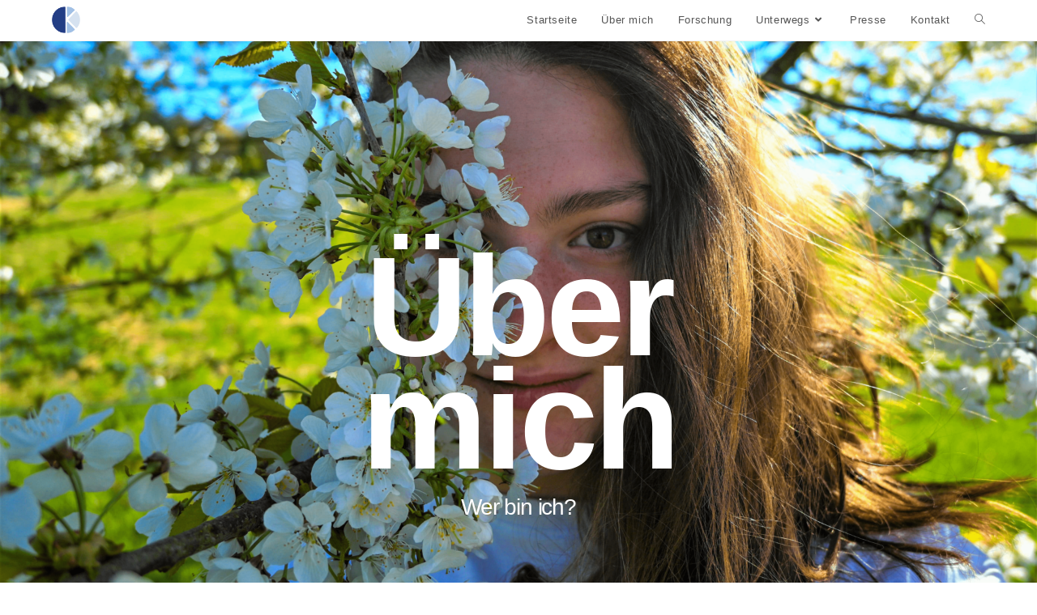

--- FILE ---
content_type: text/css
request_url: https://lottermeier.de/lotti/wp-content/uploads/elementor/css/post-47.css?ver=1768486914
body_size: 471
content:
.elementor-kit-47{--e-global-color-primary:#03318C;--e-global-color-secondary:#A0C1ED;--e-global-color-text:#000000;--e-global-color-accent:#BF9004;--e-global-typography-primary-font-family:"Tajawal";--e-global-typography-primary-font-size:12.5em;--e-global-typography-primary-font-weight:600;--e-global-typography-primary-line-height:1em;--e-global-typography-primary-letter-spacing:-5px;--e-global-typography-secondary-font-family:"Tajawal";--e-global-typography-secondary-font-size:2em;--e-global-typography-secondary-font-weight:300;--e-global-typography-secondary-line-height:1.4em;--e-global-typography-secondary-letter-spacing:-1.2px;--e-global-typography-text-font-family:"Tajawal";--e-global-typography-text-font-size:1.8em;--e-global-typography-text-font-weight:300;--e-global-typography-text-line-height:1.4em;--e-global-typography-text-letter-spacing:-0.4px;--e-global-typography-accent-font-family:"Roboto";--e-global-typography-accent-font-weight:500;}.elementor-kit-47 h2{font-size:4px;}.elementor-kit-47 h3{font-size:2px;}.elementor-section.elementor-section-boxed > .elementor-container{max-width:1140px;}.e-con{--container-max-width:1140px;}.elementor-widget:not(:last-child){margin-block-end:20px;}.elementor-element{--widgets-spacing:20px 20px;--widgets-spacing-row:20px;--widgets-spacing-column:20px;}{}h1.entry-title{display:var(--page-title-display);}@media(max-width:1024px){.elementor-section.elementor-section-boxed > .elementor-container{max-width:1024px;}.e-con{--container-max-width:1024px;}}@media(max-width:767px){.elementor-section.elementor-section-boxed > .elementor-container{max-width:767px;}.e-con{--container-max-width:767px;}}

--- FILE ---
content_type: text/css
request_url: https://lottermeier.de/lotti/wp-content/uploads/elementor/css/post-15.css?ver=1768622439
body_size: 1415
content:
.elementor-15 .elementor-element.elementor-element-7a04ebb8:not(.elementor-motion-effects-element-type-background), .elementor-15 .elementor-element.elementor-element-7a04ebb8 > .elementor-motion-effects-container > .elementor-motion-effects-layer{background-image:url("https://lottermeier.de/lotti/wp-content/uploads/2022/04/lottermeier-lina-portrait-kirschbluete-min-e1651009089103.png");background-position:center center;background-repeat:no-repeat;background-size:cover;}.elementor-15 .elementor-element.elementor-element-7a04ebb8 > .elementor-background-overlay{background-color:#000000;opacity:0.2;transition:background 0.3s, border-radius 0.3s, opacity 0.3s;}.elementor-15 .elementor-element.elementor-element-7a04ebb8 > .elementor-container{max-width:800px;}.elementor-15 .elementor-element.elementor-element-7a04ebb8{transition:background 0.3s, border 0.3s, border-radius 0.3s, box-shadow 0.3s;margin-top:0px;margin-bottom:0px;padding:258px 15px 251px 15px;}.elementor-15 .elementor-element.elementor-element-5884994a > .elementor-widget-wrap > .elementor-widget:not(.elementor-widget__width-auto):not(.elementor-widget__width-initial):not(:last-child):not(.elementor-absolute){margin-bottom:0px;}.elementor-15 .elementor-element.elementor-element-5884994a > .elementor-element-populated{margin:0px 0px 0px 0px;--e-column-margin-right:0px;--e-column-margin-left:0px;padding:0px 0px 0px 0px;}.elementor-widget-heading .elementor-heading-title{font-family:var( --e-global-typography-primary-font-family ), Sans-serif;font-size:var( --e-global-typography-primary-font-size );font-weight:var( --e-global-typography-primary-font-weight );line-height:var( --e-global-typography-primary-line-height );letter-spacing:var( --e-global-typography-primary-letter-spacing );color:var( --e-global-color-primary );}.elementor-15 .elementor-element.elementor-element-2f38af5e > .elementor-widget-container{margin:0px 0px 0px 0px;padding:0px 0px 0px 0px;}.elementor-15 .elementor-element.elementor-element-2f38af5e{text-align:center;}.elementor-15 .elementor-element.elementor-element-2f38af5e .elementor-heading-title{font-family:"Tajawal", Sans-serif;font-size:12.5em;font-weight:600;line-height:0.8em;letter-spacing:-5px;-webkit-text-stroke-color:#000;stroke:#000;color:#ffffff;}.elementor-widget-text-editor{font-family:var( --e-global-typography-text-font-family ), Sans-serif;font-size:var( --e-global-typography-text-font-size );font-weight:var( --e-global-typography-text-font-weight );line-height:var( --e-global-typography-text-line-height );letter-spacing:var( --e-global-typography-text-letter-spacing );color:var( --e-global-color-text );}.elementor-widget-text-editor.elementor-drop-cap-view-stacked .elementor-drop-cap{background-color:var( --e-global-color-primary );}.elementor-widget-text-editor.elementor-drop-cap-view-framed .elementor-drop-cap, .elementor-widget-text-editor.elementor-drop-cap-view-default .elementor-drop-cap{color:var( --e-global-color-primary );border-color:var( --e-global-color-primary );}.elementor-15 .elementor-element.elementor-element-ba5638a > .elementor-widget-container{margin:0px 0px 0px 0px;padding:18px 0px 0px 0px;}.elementor-15 .elementor-element.elementor-element-ba5638a{columns:1;text-align:center;font-family:"Tajawal", Sans-serif;font-size:2em;font-weight:300;line-height:1.4em;letter-spacing:-1.2px;color:#ffffff;}.elementor-15 .elementor-element.elementor-element-64896321:not(.elementor-motion-effects-element-type-background), .elementor-15 .elementor-element.elementor-element-64896321 > .elementor-motion-effects-container > .elementor-motion-effects-layer{background-color:#ffffff;}.elementor-15 .elementor-element.elementor-element-64896321 > .elementor-container{max-width:1170px;}.elementor-15 .elementor-element.elementor-element-64896321{transition:background 0.3s, border 0.3s, border-radius 0.3s, box-shadow 0.3s;margin-top:0px;margin-bottom:0px;padding:60px 0px 0px 0px;}.elementor-15 .elementor-element.elementor-element-64896321 > .elementor-background-overlay{transition:background 0.3s, border-radius 0.3s, opacity 0.3s;}.elementor-15 .elementor-element.elementor-element-4b73f72b > .elementor-widget-wrap > .elementor-widget:not(.elementor-widget__width-auto):not(.elementor-widget__width-initial):not(:last-child):not(.elementor-absolute){margin-bottom:0px;}.elementor-15 .elementor-element.elementor-element-4b73f72b > .elementor-element-populated{margin:0px 0px 0px 0px;--e-column-margin-right:0px;--e-column-margin-left:0px;padding:0px 0px 0px 0px;}.elementor-15 .elementor-element.elementor-element-7a982283:not(.elementor-motion-effects-element-type-background), .elementor-15 .elementor-element.elementor-element-7a982283 > .elementor-motion-effects-container > .elementor-motion-effects-layer{background-color:#ffffff;}.elementor-15 .elementor-element.elementor-element-7a982283 > .elementor-container{max-width:800px;}.elementor-15 .elementor-element.elementor-element-7a982283{transition:background 0.3s, border 0.3s, border-radius 0.3s, box-shadow 0.3s;padding:0px 0px 30px 0px;}.elementor-15 .elementor-element.elementor-element-7a982283 > .elementor-background-overlay{transition:background 0.3s, border-radius 0.3s, opacity 0.3s;}.elementor-15 .elementor-element.elementor-element-22b864f1 > .elementor-widget-container{margin:0px 0px 0px 0px;padding:18px 0px 0px 0px;}.elementor-15 .elementor-element.elementor-element-22b864f1{text-align:center;}.elementor-15 .elementor-element.elementor-element-22b864f1 .elementor-heading-title{font-family:var( --e-global-typography-secondary-font-family ), Sans-serif;font-size:var( --e-global-typography-secondary-font-size );font-weight:var( --e-global-typography-secondary-font-weight );line-height:var( --e-global-typography-secondary-line-height );letter-spacing:var( --e-global-typography-secondary-letter-spacing );color:#000000;}.elementor-15 .elementor-element.elementor-element-8ef9434{text-align:justify;font-family:var( --e-global-typography-text-font-family ), Sans-serif;font-size:var( --e-global-typography-text-font-size );font-weight:var( --e-global-typography-text-font-weight );line-height:var( --e-global-typography-text-line-height );letter-spacing:var( --e-global-typography-text-letter-spacing );color:#000000;}.elementor-15 .elementor-element.elementor-element-44a729a:not(.elementor-motion-effects-element-type-background), .elementor-15 .elementor-element.elementor-element-44a729a > .elementor-motion-effects-container > .elementor-motion-effects-layer{background-color:#A0C1ED;}.elementor-15 .elementor-element.elementor-element-44a729a > .elementor-background-overlay{opacity:0.5;transition:background 0.3s, border-radius 0.3s, opacity 0.3s;}.elementor-15 .elementor-element.elementor-element-44a729a{transition:background 0.3s, border 0.3s, border-radius 0.3s, box-shadow 0.3s;}.elementor-15 .elementor-element.elementor-element-cb6c15e > .elementor-widget-container{margin:0px 0px 0px 0px;padding:18px 0px 0px 0px;}.elementor-15 .elementor-element.elementor-element-cb6c15e{text-align:center;}.elementor-15 .elementor-element.elementor-element-cb6c15e .elementor-heading-title{font-family:var( --e-global-typography-secondary-font-family ), Sans-serif;font-size:var( --e-global-typography-secondary-font-size );font-weight:var( --e-global-typography-secondary-font-weight );line-height:var( --e-global-typography-secondary-line-height );letter-spacing:var( --e-global-typography-secondary-letter-spacing );color:#000000;}.elementor-15 .elementor-element.elementor-element-fde88a7{text-align:justify;font-family:var( --e-global-typography-text-font-family ), Sans-serif;font-size:var( --e-global-typography-text-font-size );font-weight:var( --e-global-typography-text-font-weight );line-height:var( --e-global-typography-text-line-height );letter-spacing:var( --e-global-typography-text-letter-spacing );color:#000000;}.elementor-15 .elementor-element.elementor-element-30989b3{--spacer-size:50px;}.elementor-widget-image .widget-image-caption{color:var( --e-global-color-text );font-family:var( --e-global-typography-text-font-family ), Sans-serif;font-size:var( --e-global-typography-text-font-size );font-weight:var( --e-global-typography-text-font-weight );line-height:var( --e-global-typography-text-line-height );letter-spacing:var( --e-global-typography-text-letter-spacing );}.elementor-15 .elementor-element.elementor-element-dd0ed93{--spacer-size:50px;}.elementor-15 .elementor-element.elementor-element-8a90cf5{--spacer-size:50px;}@media(min-width:768px){.elementor-15 .elementor-element.elementor-element-7f4ece6{width:66.491%;}.elementor-15 .elementor-element.elementor-element-8eedfd6{width:33.509%;}}@media(max-width:1024px){.elementor-15 .elementor-element.elementor-element-7a04ebb8{padding:68px 15px 61px 15px;}.elementor-widget-heading .elementor-heading-title{font-size:var( --e-global-typography-primary-font-size );line-height:var( --e-global-typography-primary-line-height );letter-spacing:var( --e-global-typography-primary-letter-spacing );}.elementor-15 .elementor-element.elementor-element-2f38af5e .elementor-heading-title{font-size:9em;}.elementor-widget-text-editor{font-size:var( --e-global-typography-text-font-size );line-height:var( --e-global-typography-text-line-height );letter-spacing:var( --e-global-typography-text-letter-spacing );}.elementor-15 .elementor-element.elementor-element-ba5638a > .elementor-widget-container{margin:0px 0px 0px 0px;padding:26px 0px 0px 0px;}.elementor-15 .elementor-element.elementor-element-ba5638a{font-size:1.8em;line-height:1.2em;}.elementor-15 .elementor-element.elementor-element-64896321{padding:5em 5em 5em 5em;}.elementor-15 .elementor-element.elementor-element-22b864f1 > .elementor-widget-container{margin:0px 0px 0px 0px;padding:26px 0px 0px 0px;}.elementor-15 .elementor-element.elementor-element-22b864f1 .elementor-heading-title{font-size:var( --e-global-typography-secondary-font-size );line-height:var( --e-global-typography-secondary-line-height );letter-spacing:var( --e-global-typography-secondary-letter-spacing );}.elementor-15 .elementor-element.elementor-element-8ef9434{font-size:var( --e-global-typography-text-font-size );line-height:var( --e-global-typography-text-line-height );letter-spacing:var( --e-global-typography-text-letter-spacing );}.elementor-15 .elementor-element.elementor-element-cb6c15e > .elementor-widget-container{margin:0px 0px 0px 0px;padding:26px 0px 0px 0px;}.elementor-15 .elementor-element.elementor-element-cb6c15e .elementor-heading-title{font-size:var( --e-global-typography-secondary-font-size );line-height:var( --e-global-typography-secondary-line-height );letter-spacing:var( --e-global-typography-secondary-letter-spacing );}.elementor-15 .elementor-element.elementor-element-fde88a7{font-size:var( --e-global-typography-text-font-size );line-height:var( --e-global-typography-text-line-height );letter-spacing:var( --e-global-typography-text-letter-spacing );}.elementor-widget-image .widget-image-caption{font-size:var( --e-global-typography-text-font-size );line-height:var( --e-global-typography-text-line-height );letter-spacing:var( --e-global-typography-text-letter-spacing );}}@media(max-width:767px){.elementor-15 .elementor-element.elementor-element-7a04ebb8{padding:42px 15px 40px 15px;}.elementor-widget-heading .elementor-heading-title{font-size:var( --e-global-typography-primary-font-size );line-height:var( --e-global-typography-primary-line-height );letter-spacing:var( --e-global-typography-primary-letter-spacing );}.elementor-15 .elementor-element.elementor-element-2f38af5e > .elementor-widget-container{margin:0px 0px 0px 0px;padding:0px 0px 0px 0px;}.elementor-15 .elementor-element.elementor-element-2f38af5e{text-align:center;}.elementor-15 .elementor-element.elementor-element-2f38af5e .elementor-heading-title{font-size:4.3em;}.elementor-widget-text-editor{font-size:var( --e-global-typography-text-font-size );line-height:var( --e-global-typography-text-line-height );letter-spacing:var( --e-global-typography-text-letter-spacing );}.elementor-15 .elementor-element.elementor-element-ba5638a > .elementor-widget-container{margin:0px 0px 0px 0px;padding:23px 0px 0px 0px;}.elementor-15 .elementor-element.elementor-element-ba5638a{text-align:center;font-size:1.3em;}.elementor-15 .elementor-element.elementor-element-64896321{padding:3em 3em 3em 3em;}.elementor-15 .elementor-element.elementor-element-22b864f1 > .elementor-widget-container{margin:0px 0px 0px 0px;padding:23px 0px 0px 0px;}.elementor-15 .elementor-element.elementor-element-22b864f1{text-align:center;}.elementor-15 .elementor-element.elementor-element-22b864f1 .elementor-heading-title{font-size:var( --e-global-typography-secondary-font-size );line-height:var( --e-global-typography-secondary-line-height );letter-spacing:var( --e-global-typography-secondary-letter-spacing );}.elementor-15 .elementor-element.elementor-element-8ef9434{font-size:var( --e-global-typography-text-font-size );line-height:var( --e-global-typography-text-line-height );letter-spacing:var( --e-global-typography-text-letter-spacing );}.elementor-15 .elementor-element.elementor-element-cb6c15e > .elementor-widget-container{margin:0px 0px 0px 0px;padding:23px 0px 0px 0px;}.elementor-15 .elementor-element.elementor-element-cb6c15e{text-align:center;}.elementor-15 .elementor-element.elementor-element-cb6c15e .elementor-heading-title{font-size:var( --e-global-typography-secondary-font-size );line-height:var( --e-global-typography-secondary-line-height );letter-spacing:var( --e-global-typography-secondary-letter-spacing );}.elementor-15 .elementor-element.elementor-element-fde88a7{font-size:var( --e-global-typography-text-font-size );line-height:var( --e-global-typography-text-line-height );letter-spacing:var( --e-global-typography-text-letter-spacing );}.elementor-widget-image .widget-image-caption{font-size:var( --e-global-typography-text-font-size );line-height:var( --e-global-typography-text-line-height );letter-spacing:var( --e-global-typography-text-letter-spacing );}}@media(min-width:1025px){.elementor-15 .elementor-element.elementor-element-7a04ebb8:not(.elementor-motion-effects-element-type-background), .elementor-15 .elementor-element.elementor-element-7a04ebb8 > .elementor-motion-effects-container > .elementor-motion-effects-layer{background-attachment:fixed;}}